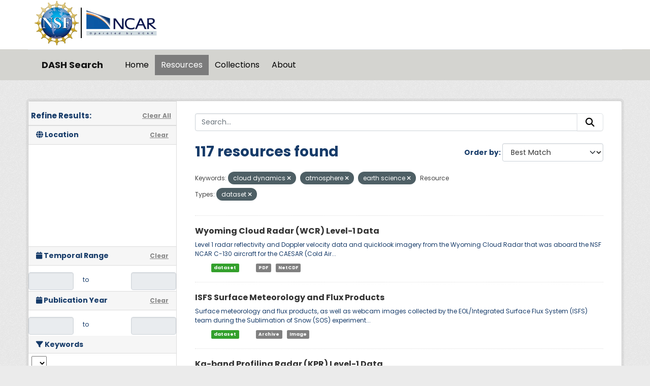

--- FILE ---
content_type: text/css; charset=utf-8
request_url: https://data.ucar.edu/webassets/webassets-external/fb94cf6425bcb35b7543a849ab4c5cc4_fonts.css
body_size: 6067
content:
@charset "UTF-8";
/* CSS Document */
@font-face {
    font-family: 'UbuntuRegular';
    src: url('../fonts/Ubuntu-R-webfont.eot');
    src: url('../fonts/Ubuntu-R-webfont.eot?#iefix') format('embedded-opentype'),
         url('../fonts/Ubuntu-R-webfont.woff') format('woff'),
         url('../fonts/Ubuntu-R-webfont.ttf') format('truetype'),
         url('../fonts/Ubuntu-R-webfont.svg#../fonts/UbuntuRegular') format('svg');
    font-weight: normal;
    font-style: normal;

}

@font-face {
    font-family: 'UbuntuItalic';
    src: url('../fonts/Ubuntu-RI-webfont.eot');
    src: url('../fonts/Ubuntu-RI-webfont.eot?#iefix') format('embedded-opentype'),
         url('../fonts/Ubuntu-RI-webfont.woff') format('woff'),
         url('../fonts/Ubuntu-RI-webfont.ttf') format('truetype'),
         url('../fonts/Ubuntu-RI-webfont.svg#../fonts/UbuntuItalic') format('svg');
    font-weight: normal;
    font-style: normal;

}

@font-face {
    font-family: 'UbuntuBold';
    src: url('../fonts/Ubuntu-B-webfont.eot');
    src: url('../fonts/Ubuntu-B-webfont.eot?#iefix') format('embedded-opentype'),
         url('../fonts/Ubuntu-B-webfont.woff') format('woff'),
         url('../fonts/Ubuntu-B-webfont.ttf') format('truetype'),
         url('../fonts/Ubuntu-B-webfont.svg#../fonts/UbuntuBold') format('svg');
    font-weight: normal;
    font-style: normal;

}

@font-face {
    font-family: 'UbuntuBoldItalic';
    src: url('../fonts/Ubuntu-BI-webfont.eot');
    src: url('../fonts/Ubuntu-BI-webfont.eot?#iefix') format('embedded-opentype'),
         url('../fonts/Ubuntu-BI-webfont.woff') format('woff'),
         url('../fonts/Ubuntu-BI-webfont.ttf') format('truetype'),
         url('../fonts/Ubuntu-BI-webfont.svg#../fonts/UbuntuBoldItalic') format('svg');
    font-weight: normal;
    font-style: normal;

}

@font-face {
    font-family: 'UbuntuLight';
    src: url('../fonts/Ubuntu-L-webfont.eot');
    src: url('../fonts/Ubuntu-L-webfont.eot?#iefix') format('embedded-opentype'),
         url('../fonts/Ubuntu-L-webfont.woff') format('woff'),
         url('../fonts/Ubuntu-L-webfont.ttf') format('truetype'),
         url('../fonts/Ubuntu-L-webfont.svg#../fonts/UbuntuLight') format('svg');
    font-weight: normal;
    font-style: normal;

}

@font-face {
    font-family: 'UbuntuLightItalic';
    src: url('../fonts/Ubuntu-LI-webfont.eot');
    src: url('../fonts/Ubuntu-LI-webfont.eot?#iefix') format('embedded-opentype'),
         url('../fonts/Ubuntu-LI-webfont.woff') format('woff'),
         url('../fonts/Ubuntu-LI-webfont.ttf') format('truetype'),
         url('../fonts/Ubuntu-LI-webfont.svg#../fonts/UbuntuLightItalic') format('svg');
    font-weight: normal;
    font-style: normal;

}

@font-face {
    font-family: 'UbuntuMedium';
    src: url('../fonts/Ubuntu-M-webfont.eot');
    src: url('../fonts/Ubuntu-M-webfont.eot?#iefix') format('embedded-opentype'),
         url('../fonts/Ubuntu-M-webfont.woff') format('woff'),
         url('../fonts/Ubuntu-M-webfont.ttf') format('truetype'),
         url('../fonts/Ubuntu-M-webfont.svg#../fonts/UbuntuMedium') format('svg');
    font-weight: normal;
    font-style: normal;

}

@font-face {
    font-family: 'UbuntuMediumItalic';
    src: url('../fonts/Ubuntu-MI-webfont.eot');
    src: url('../fonts/Ubuntu-MI-webfont.eot?#iefix') format('embedded-opentype'),
         url('../fonts/Ubuntu-MI-webfont.woff') format('woff'),
         url('../fonts/Ubuntu-MI-webfont.ttf') format('truetype'),
         url('../fonts/Ubuntu-MI-webfont.svg#../fonts/UbuntuMediumItalic') format('svg');
    font-weight: normal;
    font-style: normal;

}

@font-face {
    font-family: 'UbuntuCondensedRegular';
    src: url('../fonts/Ubuntu-C-webfont.eot');
    src: url('../fonts/Ubuntu-C-webfont.eot?#iefix') format('embedded-opentype'),
         url('../fonts/Ubuntu-C-webfont.woff') format('woff'),
         url('../fonts/Ubuntu-C-webfont.ttf') format('truetype'),
         url('../fonts/Ubuntu-C-webfont.svg#../fonts/UbuntuCondensedRegular') format('svg');
    font-weight: normal;
    font-style: normal;

}



@font-face {
    font-family: 'CantarellRegular';
    src: url('../fonts/Cantarell-Regular-webfont.eot');
    src: url('../fonts/Cantarell-Regular-webfont.eot?#iefix') format('embedded-opentype'),
         url('../fonts/Cantarell-Regular-webfont.woff') format('woff'),
         url('../fonts/Cantarell-Regular-webfont.ttf') format('truetype'),
         url('../fonts/Cantarell-Regular-webfont.svg#CantarellRegular') format('svg');
    font-weight: normal;
    font-style: normal;

}

@font-face {
    font-family: 'CantarellOblique';
    src: url('../fonts/Cantarell-Oblique-webfont.eot');
    src: url('../fonts/Cantarell-Oblique-webfont.eot?#iefix') format('embedded-opentype'),
         url('../fonts/Cantarell-Oblique-webfont.woff') format('woff'),
         url('../fonts/Cantarell-Oblique-webfont.ttf') format('truetype'),
         url('../fonts/Cantarell-Oblique-webfont.svg#CantarellOblique') format('svg');
    font-weight: normal;
    font-style: normal;

}

@font-face {
    font-family: 'CantarellBold';
    src: url('../fonts/Cantarell-Bold-webfont.eot');
    src: url('../fonts/Cantarell-Bold-webfont.eot?#iefix') format('embedded-opentype'),
         url('../fonts/Cantarell-Bold-webfont.woff') format('woff'),
         url('../fonts/Cantarell-Bold-webfont.ttf') format('truetype'),
         url('../fonts/Cantarell-Bold-webfont.svg#CantarellBold') format('svg');
    font-weight: normal;
    font-style: normal;

}

@font-face {
    font-family: 'CantarellBoldOblique';
    src: url('../fonts/Cantarell-BoldOblique-webfont.eot');
    src: url('../fonts/Cantarell-BoldOblique-webfont.eot?#iefix') format('embedded-opentype'),
         url('../fonts/Cantarell-BoldOblique-webfont.woff') format('woff'),
         url('../fonts/Cantarell-BoldOblique-webfont.ttf') format('truetype'),
         url('../fonts/Cantarell-BoldOblique-webfont.svg#CantarellBoldOblique') format('svg');
    font-weight: normal;
    font-style: normal;

}